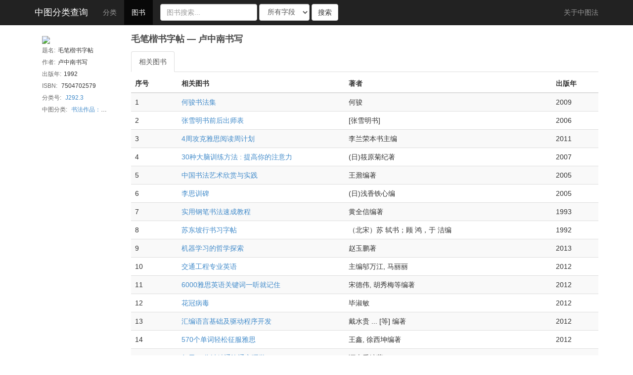

--- FILE ---
content_type: text/html; charset=utf-8
request_url: https://www.clcindex.com/book/view/70F0427ADC0116B0BED355666AE2E983/
body_size: 11641
content:
<!DOCTYPE html>
<html>
<head>
<title>毛笔楷书字帖 | 中图分类号查询 | 中国图书馆分类法 | 中图法 | 中图分类号</title>
<!--[if gte IE 9]>
<meta name="application-name" content="中图分类号" />
<meta name="msapplication-tooltip" content="CLC 中图分类号" />
<meta name="msapplication-window" content="width=1024;height=768" />
<meta name="msapplication-starturl" content="http://www.clcindex.com" />
<link rel="shortcut icon" href="/static/favicon.ico" type="image/x-icon" />
<![endif]-->
<meta http-equiv="Content-Type" content="text/html;charset=utf-8" />
<meta http-equiv="Cache-Control" content="no-store" />
<meta http-equiv="Pragma" content="no-cache" />
<meta http-equiv="Expires" content="0" />
<meta name="keywords" content="CLC,Chinese Library Classification,Library,中图分类号查询,中图分类法,中图法,图书分类号,图书馆分类号,中国图书馆分类法,图书分类,毛笔楷书字帖,卢中南书写" />
<meta name="description" content="CLC,Chinese Library Classification,Library,中图分类号查询,毛笔楷书字帖,卢中南书写,1992,相关图书" />
<meta name="viewport" content="width=device-width, initial-scale=1.0" />
<meta name="robots" content="follow, all" />
<meta name="language" content="zh-cn" />
<link href="//libs.baidu.com/bootstrap/3.0.3/css/bootstrap.css" rel="stylesheet">
<script src="//libs.baidu.com/jquery/1.10.2/jquery.min.js" type="text/javascript"></script>
<script src="//libs.baidu.com/bootstrap/3.0.3/js/bootstrap.min.js"></script>
<style>
footer {
color: #999;
text-align: center;
padding: 10px 0;
margin-top: 20px;
border-top: 1px solid #e5e5e5;
background-color: #f5f5f5;
}
.row {
margin-left:0px;
margin-right:0px;
}
</style>




<link rel="stylesheet" href="/static/styles/book.css" />

<style>
div.cover img {
	width:100%;
}
.info {
	margin-bottom:10px;
	/*margin-left:-5px;*/
}
@media (max-width: 660px) { 
.cover {
	float:right;
	margin-left:-10px;
	margin-right:10px;
}
div.cover img {
	width:120%;
}
}
</style>

</head>

<body>
	<nav class="navbar navbar-default navbar-fixed-top navbar-inverse" role="navigation">
		<div class="container">
		<div class="navbar-header">
			<button type="button" class="navbar-toggle" data-toggle="collapse" data-target=".navbar-collapse">
				<span class="sr-only">Toggle navigation</span>
				<span class="icon-bar"></span>
				<span class="icon-bar"></span>
				<span class="icon-bar"></span>
			</button>
			<a class="navbar-brand" href="/" style="font-weigth:bold;color:#ffffff">中图分类查询</a>
		</div>
		<div class="collapse navbar-collapse" id="top-navbar">
			<ul id="top-nav" class="nav navbar-nav">
				<li cat="category"><a href="/category/">分类</a></li>
				<li cat="book"><a href="/book/">图书</a></li>
			</ul>
			
<form action="/book/search/" method="GET" class="navbar-form navbar-left">
<div class="control-group">
<div class="controls">
	<div class="form-group">
	<input value="" type="text" id="book_search" name="keyword" class="search-query form-control" maxlength="30" placeholder="图书搜索..."/>
	</div>
	<select id="search_type" class="form-control" name="type">
		<option value="all">所有字段</option>
		<option value="name">图书题名</option>
		<option value="author">著者姓名</option>
		<option value="search_num">中图分类</option>
	</select>
	<button type="submit" class="btn btn-default">
	  搜索
	</button>
</div>
</div>
</form>

			<ul class="nav navbar-nav navbar-right">
			<li class="divider-vertical"></li>
			<li>
			  <a href="/about/" title="关于中图法">
				关于中图法
			  </a>
			</li>
			</ul>
		</div>
		</div>
	</nav>
	<div class="">
		
	<div class="container">
		
		
<div class="row" style="margin:70px -15px 0 -15px;">
	<div class="col-md-2">
		<div class="row">
		<div class="col-md-12 col-sm-3 col-xs-4 cover" style="margin-bottom:10px;">
		<div class="row">
		
		<!-- <a target="_blank" href="http://202.112.150.126/index.php?client=aleph&isbn=7504702579/cover"><img src="http://202.112.150.126/index.php?client=aleph&isbn=7504702579/cover" title="点击看大图"></a> -->
		<img src="//img1.doubanio.com/pics/book-default-lpic.gif">
		
		</div>
		</div>
		<div class="info col-md-12 col-sm-8 col-xs-8" style="margin-top:-15px;">
			<span class="pl">题名:</span><span title="毛笔楷书字帖">毛笔楷书字帖</span><br>
			<span class="pl">作者:</span><span title="卢中南书写">卢中南书写</span><br>
			<span class="pl">出版年:</span>1992<br>
			<span class="pl">ISBN:</span>
			
				
				7504702579
				
			
			<br>
			<span class="pl">分类号:</span>
			
				<a target="_blank" title="J292.3" href="/category/J292.3/">J292.3</a>
			
			<br>
			<span class="pl">中图分类:</span>
			
				<a target="_blank" title="J292.3-书法作品：按书体分" href="/book/search/?type=search_num&keyword=J292.3">书法作品：按书体分</a>
			
			<br>
			
			
			
			
			
		</div>
		</div>
	</div>
	<div class="col-md-10">
	<div class="book-title hidden-xs">
		<span title="毛笔楷书字帖 - 卢中南书写">毛笔楷书字帖 — 卢中南书写</span>
	</div>
	<ul class="nav nav-tabs" style="margin:5px 0;">
	  <li class="active"><a href="#related-books" data-toggle="tab">相关图书</a></li>
	  
	  
	</ul>
	<div class="tab-content">
	  <div class="tab-pane active" id="related-books">
		<div class="row">
			<table id="taskTable" class="table table-striped table-hover" style="margin-bottom: 5px;">
			<thead><tr><th width="10%">序号</th><th>相关图书</th><th>著者</th><th width="10%">出版年</th></tr></thead>
			<tbody>
				
				
					<tr name="item-row">
						<td>1</td>
						<td><a title="何骏书法集" target="_blank" href="/book/view/0151850F909DA1C2F47426634EC0AD26/">何骏书法集</a></td>
						<td>何骏</td>
						<td>2009</td>
					</tr>
				
					<tr name="item-row">
						<td>2</td>
						<td><a title="张雪明书前后出师表" target="_blank" href="/book/view/71BEAD7E93369E7C2874F1ACCCC31FA5/">张雪明书前后出师表</a></td>
						<td>[张雪明书]</td>
						<td>2006</td>
					</tr>
				
					<tr name="item-row">
						<td>3</td>
						<td><a title="4周攻克雅思阅读周计划" target="_blank" href="/book/view/03C8E6107637E671D24E2314F8139229/">4周攻克雅思阅读周计划</a></td>
						<td>李兰荣本书主编</td>
						<td>2011</td>
					</tr>
				
					<tr name="item-row">
						<td>4</td>
						<td><a title="30种大脑训练方法   : 提高你的注意力" target="_blank" href="/book/view/2407499ABDC8E4C2F453FEBFB8DB2996/">30种大脑训练方法   : 提高你的注意力</a></td>
						<td>(日)筱原菊纪著</td>
						<td>2007</td>
					</tr>
				
					<tr name="item-row">
						<td>5</td>
						<td><a title="中国书法艺术欣赏与实践" target="_blank" href="/book/view/EF155ACFABDC65F099BA736A4FD45898/">中国书法艺术欣赏与实践</a></td>
						<td>王鼐编著</td>
						<td>2005</td>
					</tr>
				
					<tr name="item-row">
						<td>6</td>
						<td><a title="李思训碑" target="_blank" href="/book/view/C2FDAF21F83B4BC87BA181DF4E1872E0/">李思训碑</a></td>
						<td>(日)浅香铁心编</td>
						<td>2005</td>
					</tr>
				
					<tr name="item-row">
						<td>7</td>
						<td><a title="实用钢笔书法速成教程" target="_blank" href="/book/view/BA6301D656CEDE3C0C88C88B52D02EAD/">实用钢笔书法速成教程</a></td>
						<td>黄全信编著</td>
						<td>1993</td>
					</tr>
				
					<tr name="item-row">
						<td>8</td>
						<td><a title="苏东坡行书习字帖" target="_blank" href="/book/view/959F3EDCF0E8B4A36519642211AFEBA2/">苏东坡行书习字帖</a></td>
						<td>（北宋）苏 轼书；顾 鸿，于 洁编</td>
						<td>1992</td>
					</tr>
				
					<tr name="item-row">
						<td>9</td>
						<td><a title="机器学习的哲学探索" target="_blank" href="/book/view/EABB1F63B429DB3E6E43D40F33891B63/">机器学习的哲学探索</a></td>
						<td>赵玉鹏著</td>
						<td>2013</td>
					</tr>
				
					<tr name="item-row">
						<td>10</td>
						<td><a title="交通工程专业英语" target="_blank" href="/book/view/70F6CA19C37CBC631F7A94E298CFA8EB/">交通工程专业英语</a></td>
						<td>主编邬万江, 马丽丽</td>
						<td>2012</td>
					</tr>
				
					<tr name="item-row">
						<td>11</td>
						<td><a title="6000雅思英语关键词一听就记住" target="_blank" href="/book/view/32BB05B7469B9F925148FA106FA9B024/">6000雅思英语关键词一听就记住</a></td>
						<td>宋德伟, 胡秀梅等编著</td>
						<td>2012</td>
					</tr>
				
					<tr name="item-row">
						<td>12</td>
						<td><a title="花冠病毒" target="_blank" href="/book/view/3E487DFD9D7F85B95B1994865B089714/">花冠病毒</a></td>
						<td>毕淑敏</td>
						<td>2012</td>
					</tr>
				
					<tr name="item-row">
						<td>13</td>
						<td><a title="汇编语言基础及驱动程序开发" target="_blank" href="/book/view/5226DA54A66B709E63921C3C0AB1C4BF/">汇编语言基础及驱动程序开发</a></td>
						<td>戴水贵 ... [等] 编著</td>
						<td>2012</td>
					</tr>
				
					<tr name="item-row">
						<td>14</td>
						<td><a title="570个单词轻松征服雅思" target="_blank" href="/book/view/7DD2D83170B5E821634425CBC1F9D2D7/">570个单词轻松征服雅思</a></td>
						<td>王鑫, 徐西坤编著</td>
						<td>2012</td>
					</tr>
				
					<tr name="item-row">
						<td>15</td>
						<td><a title="每天10分钟精通沟通心理学" target="_blank" href="/book/view/3C80E560663E799BE03068888D45CA83/">每天10分钟精通沟通心理学</a></td>
						<td>谭忠秀编著</td>
						<td>2012</td>
					</tr>
				
					<tr name="item-row">
						<td>16</td>
						<td><a title="商务与经济统计   : 精要版" target="_blank" href="/book/view/582949310A5678C7CE3A229118975E52/">商务与经济统计   : 精要版</a></td>
						<td>(美) 丹尼斯 J. 斯威尼, 托马斯 A. 威廉斯, 戴维</td>
						<td>2012</td>
					</tr>
				
					<tr name="item-row">
						<td>17</td>
						<td><a title="你是那人间的四月天" target="_blank" href="/book/view/63DB25DB82590491063A91AFA340DBB1/">你是那人间的四月天</a></td>
						<td>林徽因著</td>
						<td>2012</td>
					</tr>
				
					<tr name="item-row">
						<td>18</td>
						<td><a title="计算机英语教程" target="_blank" href="/book/view/42A7B504AFBDE3B85A1E8F02890034A4/">计算机英语教程</a></td>
						<td>吕云翔, 杨雪, 林珣编著</td>
						<td>2012</td>
					</tr>
				
					<tr name="item-row">
						<td>19</td>
						<td><a title="巧听慢速VOA词汇听力双突破  , 进阶" target="_blank" href="/book/view/F8BB3D36D7CCFCBCD40DFE7C2E2BB544/">巧听慢速VOA词汇听力双突破  , 进阶</a></td>
						<td>文英编著</td>
						<td>2012</td>
					</tr>
				
					<tr name="item-row">
						<td>20</td>
						<td><a title="我的清帝笔记" target="_blank" href="/book/view/9B97AFB12C81EE26C91B73B6F8C36294/">我的清帝笔记</a></td>
						<td>麻辣摇滚著</td>
						<td>2012</td>
					</tr>
				
				
				</tbody>
			</table>
		</div>
	  </div>
	  
	  
	  
	</div>
	</div>
</div>


	</div>

	</div>
	<div class="container">
		<footer>
			<p>Copyleft &copy; 2013 - 2025 <a href="/">中图分类查询</a></p>
		</footer>
	</div>
	


	
<script type="text/javascript">
$(document).ready(function(){
$('#top-nav').find('li[cat=book]').addClass('active');
});
</script>

<script type="text/javascript">
$(document).ready(function(){
$('#myTab a').click(function (e) {
  e.preventDefault()
  $(this).tab('show')
})
});
</script>

</body>
</html>

--- FILE ---
content_type: text/css
request_url: https://www.clcindex.com/static/styles/book.css
body_size: 3294
content:
.book_result {
	font-size: 13px;
	font-family: Arial,Helvetica,sans-serif;
	line-height: 1.5;
}
.subject-item {
	border-bottom: 1px dashed #ddd;
	padding: 15px 0 15px;
	overflow: auto;
}
.subject-item .pic {
	float: left;
	margin-right: 20px;
}
.subject-item .info {
	overflow: hidden;
	zoom: 1;
	color: #666;
}
.subject-item:after {
	clear: both;
	content: "\20";
	display: block;
	height: 0;
}
.article {
	float: left;
	width: 660px;
	padding-right: 40px;
}
.hd {
	padding-bottom: 3px;
	margin-bottom: 16px;
	border-bottom: 1px solid #ddd;
}

.slide-title {
	font-size: 18px;
	font-weight: bold;
}
.slide-title .link-more {
	font: 12px Arial,Helvetica,sans-serif;
	line-height: 150%;
	color: #666;
	padding-left: 10px;
}

.slide-controls {
	float: right;
	margin-bottom: -10px;
}
.slide-controls ol {
	margin-bottom: 0;
	padding: 0 0 0 20px;
}
.slide-dots {
	display: inline-block;
	zoom: 1;
	font-size: 0;
	margin-right: 6px;
	#vertical-align: middle;
}
.slide-dots a, .slide-dots a:hover {
	width: 5px;
	height: 5px;
	display: inline-block;
	zoom: 1;
	margin-left: 8px;
	border-radius: 5px;
	background: #dfdfdf;
	cursor: pointer;
}
.slide-dots a.active, .slide-dots a.active:hover {
background-color: #9b9a8f;
}
.slide-dots li {
	margin: 0;
	padding: 0;
	display: inline;
	_background: #dfdfdf;
}

.slide-btns {
	display: inline-block;
	zoom: 1;
	#vertical-align: middle;
	_vertical-align: baseline;
	line-height: 1;
}
.slide-btns a {
	text-decoration: none;
}
.slide-btns a:hover {
	opacity: .8;
	filter: alpha(opacity=80);
}
.slide-btns a:active, .slide-btns a:hover, .slide-btns a:link, .slide-btns a:visited {
	color: #fff;
	width: 18px;
	height: 18px;
	display: inline-block;
	zoom: 1;
	font: 100 16px Arial;
	text-align: center;
	line-height: 16px;
	margin-left: 4px;
	outline: 0;
	border-radius: 9px;
	background: #9b9a8e;
}
.slide-list{position:relative;font-size:0}
.slide-item {
zoom: 1;
vertical-align: top;
width: 620px;
height: auto;
}
.list-summary {
	width: 295px;
	height: 97px;
	margin-bottom: 30px;
	float: left;
	font: 12px Helvetica,Arial,sans-serif;
	line-height: 1.62;
}
.list-summary .cover {
	float: left;
	margin-right: 18px;
}
.list-summary .info {
	#white-space: nowrap;
	#text-overflow:ellipsis;
	#overflow:hidden;
	font-size: 12px;
	margin-right: 20px;
}
.list-summary .info p {
	margin: 0;
	word-wrap: break-word;
}
.list-summary .title {
	font-weight: normal;
	font-size: 14px;
	height: auto;
	margin: 0;
	line-height: auto;
	background: 0;
}
.list-summary div {
	margin-bottom: 30px;
}
.clearfix:after{content:".";display:block;height:0;clear:both;visibility:hidden}
.clearfix{zoom:1;display:inline-block;_height:1px}
*html .clearfix{height:1%}
*+html .clearfix{height:1%}
.clearfix{display:block}

.info {
cursor:default;
font: 12px Helvetica,Arial,sans-serif;
line-height: 1.62;
padding-top: 5px;
overflow:hidden;
text-overflow:ellipsis;
white-space: nowrap;
}
.info .pl {
font: 12px Arial,Helvetica,sans-serif;
line-height: 2;
color: #666;
margin-right:5px;
}
.book-title {
cursor:default;
font-size: 18px;
font-weight: bold;
color: #494949;
line-height: 1.1;
padding-bottom: 0.55em;
}
.book-title span {
overflow:hidden;
white-space: nowrap;
text-overflow:ellipsis;
}
.tab-pane[tab-type=tab-text] {
padding:5px 15px;
line-height:1.875;
font-size:16px;
}